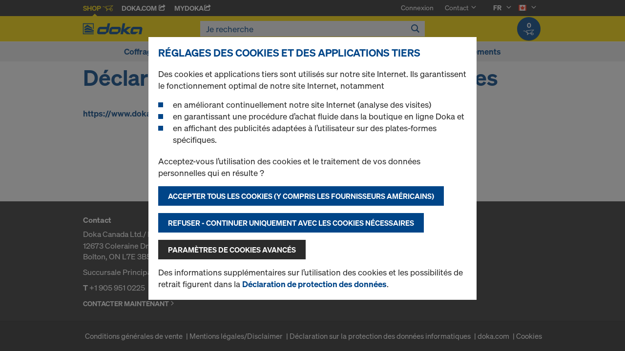

--- FILE ---
content_type: text/html;charset=UTF-8
request_url: https://shop.doka.com/shop/ca/fr/dataprivacy/
body_size: 11385
content:
<!DOCTYPE html>
<html lang="fr">
    <head>
        <title>Doka Canada | D&eacute;claration sur la protection des donn&eacute;es informatiques</title>

        <meta http-equiv="Content-Type" content="text/html; charset=utf-8"/>
        <meta http-equiv="X-UA-Compatible" content="IE=edge">
        <meta charset="utf-8">
        <meta http-equiv="cache-control" content="no-cache"/>
        <meta http-equiv="expires" content="0"/>
        <meta http-equiv="pragma" content="no-cache"/>
        <meta http-equiv="content-language" content="fr"/>

        <meta name="viewport" content="width=device-width, initial-scale=1, maximum-scale=2">

        <!-- verification for Facebook -->
        <meta name="facebook-domain-verification" content="ywvkzm0bghahibljmpnqzppovon5h8"/>

        <meta name="title" content="Déclaration sur la protection des données informatiques"/>
            <meta name="keywords">
<meta name="description">
<meta name="robots" content="index,follow">
<link rel="icon" type="image/svg+xml" href="/shop/_ui/responsive/theme-doka/images/favicon.svg" />
        <link rel="icon" type="image/png" sizes="32x32" href="/shop/_ui/responsive/theme-doka/images/favicon-32x32.png" />
        <link rel="icon" type="image/png" sizes="16x16" href="/shop/_ui/responsive/theme-doka/images/favicon-16x16.png" />
        <link rel="icon" type="image/x-icon" href="/shop/_ui/responsive/theme-doka/images/favicon.ico?v=2025"/>
        <link rel="apple-touch-icon" sizes="180x180" href="/shop/_ui/responsive/theme-doka/images/apple-touch-icon.png" />
        <meta name="apple-mobile-web-app-title" content="Doka Shop" />
        <link rel="manifest" href="/shop/_ui/responsive/theme-doka/images/site.webmanifest" />

        <link rel="alternate" href="https://shop.doka.com/shop/ca/en_us/dataprivacy/" hreflang="en_US"/>
        <link rel="alternate" href="https://shop.doka.com/shop/ca/fr/dataprivacy/" hreflang="fr"/>
        <link rel="stylesheet" type="text/css" href="//fonts.googleapis.com/css?family=Open+Sans:400,300,300italic,400italic,600,600italic,700,700italic,800,800italic" />
<link rel="stylesheet" type="text/css" media="all" href="/shop/_ui/addons/smarteditaddon/responsive/common/css/smarteditaddon.css?v=4.5.1.1"/>
		<link rel="stylesheet" type="text/css" media="all" href="/shop/_ui/responsive/common/css/theme.min.css?v=4.5.1.1"/>
<link rel="stylesheet" type="text/css" media="all" href="/shop/_ui/responsive/common/css/screen.min.css?v=4.5.1.1"/>




<script>

	function trackProductClick(listType, name, id, price, variant) {
		if(ACC.config.googleAnalyticsEnabled) {
			var dataToTrack = {
				event: "productClick",
				ecommerce: {
					click: {
						actionField: {
							list: listType
						},
						products: []
					}
				}
			};
			
			dataToTrack.ecommerce.click.products.push({
				"name": name,
				"id": id,
				"price": price,
				"brand": "Doka",
				//"category": "",
				"variant": variant
			});
			
			dataLayer.push(dataToTrack);
		}
	}
	
	function trackAddToCart(name, id, price, quantity) {
		if(ACC.config.googleAnalyticsEnabled) {
			var dataToTrack = {
				event: "addToCart",
				ecommerce: {
					currencyCode: "CAD",
					add: {
						products: [{
							"name": name,
							"id": id,
							"price": price,
							"brand": "Doka",
							"quantity": quantity,
							//"variant": variant,
							//"category": ""
						}]
					}
				}
			};
			
			dataLayer.push(dataToTrack);
		}
	}
	
	function trackRemoveFromCart(name, id, price, quantity) {
		if(ACC.config.googleAnalyticsEnabled) {
			var dataToTrack = {
				event: "removeFromCart",
				ecommerce: {
					remove: {
						products: [{
							"name": name,
							"id": id,
							"price": price,
							"brand": "Doka",
							"quantity": quantity,
							//"variant": variant,
							//"category": ""
						}]
					}
				}
			};
			
			dataLayer.push(dataToTrack);
		}
	}

</script>


<script>
	function trackPromotionClick(name, creative, position) {
		if(ACC.config.googleAnalyticsEnabled) {
			var dataToTrack = {
				event: 'promotionClick',
				ecommerce: {
					promoClick: {
						promotions: [
							{
								name: name,
								creative: creative,
								position: position
							}
						]
					}
				}
			};
			
			dataLayer.push(dataToTrack);
		}
	}
</script>





  










</head>

    <body
        class="smartedit-page-uid-dataPrivacy smartedit-page-uuid-eyJpdGVtSWQiOiJkYXRhUHJpdmFjeSIsImNhdGFsb2dJZCI6ImRva2FDQUNvbnRlbnRDYXRhbG9nIiwiY2F0YWxvZ1ZlcnNpb24iOiJPbmxpbmUifQ== smartedit-catalog-version-uuid-dokaCAContentCatalog/Online page-dataPrivacy pageType-ContentPage template-pages-layout-contentLayout1Page pageLabel--dataprivacy- language-fr ecx">

        <!-- no index start -->
        <div class="branding-mobile hidden-md hidden-lg" style="display: none;">
            <div class="container">
                <div class="row">
                    <div class="col-xs-12 js-mobile-logo">
                            </div>
                </div>
            </div>
        </div>
        <div data-currency-iso-code="CAD" class="main-container container">

            <div class="yCmsContentSlot container">
</div><header class="main-header main-header-md layoutSection ">
    <div class="meta-nav">
        <div class="container">
            <div class="pull-left">
                <a href="https://shop.doka.com/shop/" class="active">
    Shop
    <span class="icon iconcart"></span>
</a>
<a href="https://doka.com/" target="_blank">
    Doka.com
    <span class="icon iconexternal"></span>
</a>

<a href="https://mydoka.doka.com/" target="_blank">
            myDoka<span class="icon iconexternal"></span>
        </a>
    </div>

            <div class="pull-right">
                <ul class="hidden-xs hidden-sm js-meta-nav">
                    <li>
                            <a href="/shop/ca/fr/login">
                                Connexion</a>
                        </li>
                        <li class="meta-navigation-contact js-meta-nav-item">
                            <a href="#">
                                        Contact</a>
                                    <span class="icon iconarrow_down"></span>
                                    <div class="sub-nav">
                                        <ul>
                                            <li class="top contact-person">
                                                








<p>Vous avez des questions sur la boutique en ligne ou vous avez besoin d'aide ? Nous sommes à votre disposition : <a href="mailto:shop-ca@doka.com">shop-ca@doka.com</a></p>
<p>Accédez également à notre <a href="/shop/ca/fr/faq">Foire aux questions</a>.</p></li>
                                            <li>
                                                <a href="/shop/ca/fr/contact-form">
                                                    Contact</a>
                                            </li>
                                        </ul>
                                    </div>
                                </li>
                    <li class="language-selector hidden-xs hidden-sm js-meta-nav-item">
                            <form id="language-form" action="/shop/ca/fr/_s/language" method="post"><input type="hidden" name="code" value="" />
                            <div>
<input type="hidden" name="CSRFToken" value="5ff50029-7b9f-42c0-ba12-8477e0f421f6" />
</div></form><span class="active"> FR</span>

                            <span class="icon iconarrow_down"></span>
                                <div class="sub-nav">
                                    <ul>
                                        <li>
                                                    <a href="" data-code="en_US"> EN_US</a>
                                                </li>
                                            </ul>
                                </div>
                            </li>

                        <li class="country-selector hidden-xs hidden-sm  js-meta-nav-item">
                            <form id="country-form" action="/shop/ca/fr/_s/country" method="post"><input type="hidden" name="country" value="" />
                            <div>
<input type="hidden" name="CSRFToken" value="5ff50029-7b9f-42c0-ba12-8477e0f421f6" />
</div></form><img
                                src="/shop/_ui/responsive/common/images/ca.png"
                                alt="ca"
                            />

                            <span class="icon iconarrow_down"></span>
                                <div class="sub-nav">
                                    <ul>
                                        <li>
                                                <a href="" data-code="DE">
                                                    <!-- Note: text needs to be in the same line as image to avoid empty space rendered -->
                                                    <img
                                                        src="/shop/_ui/responsive/common/images/de.png"
                                                        alt="de"
                                                    />
                                                    Allemagne</a>
                                            </li>
                                        <li>
                                                <a href="" data-code="SA">
                                                    <!-- Note: text needs to be in the same line as image to avoid empty space rendered -->
                                                    <img
                                                        src="/shop/_ui/responsive/common/images/sa.png"
                                                        alt="sa"
                                                    />
                                                    Arabie saoudite</a>
                                            </li>
                                        <li>
                                                <a href="" data-code="AU">
                                                    <!-- Note: text needs to be in the same line as image to avoid empty space rendered -->
                                                    <img
                                                        src="/shop/_ui/responsive/common/images/au.png"
                                                        alt="au"
                                                    />
                                                    Australie</a>
                                            </li>
                                        <li>
                                                <a href="" data-code="AT">
                                                    <!-- Note: text needs to be in the same line as image to avoid empty space rendered -->
                                                    <img
                                                        src="/shop/_ui/responsive/common/images/at.png"
                                                        alt="at"
                                                    />
                                                    Autriche</a>
                                            </li>
                                        <li>
                                                <a href="" data-code="BE">
                                                    <!-- Note: text needs to be in the same line as image to avoid empty space rendered -->
                                                    <img
                                                        src="/shop/_ui/responsive/common/images/be.png"
                                                        alt="be"
                                                    />
                                                    Belgique</a>
                                            </li>
                                        <li>
                                                <a href="" data-code="BG">
                                                    <!-- Note: text needs to be in the same line as image to avoid empty space rendered -->
                                                    <img
                                                        src="/shop/_ui/responsive/common/images/bg.png"
                                                        alt="bg"
                                                    />
                                                    Bulgarie</a>
                                            </li>
                                        <li>
                                                <a href="" data-code="CL">
                                                    <!-- Note: text needs to be in the same line as image to avoid empty space rendered -->
                                                    <img
                                                        src="/shop/_ui/responsive/common/images/cl.png"
                                                        alt="cl"
                                                    />
                                                    Chili</a>
                                            </li>
                                        <li>
                                                <a href="" data-code="HR">
                                                    <!-- Note: text needs to be in the same line as image to avoid empty space rendered -->
                                                    <img
                                                        src="/shop/_ui/responsive/common/images/hr.png"
                                                        alt="hr"
                                                    />
                                                    Croatie</a>
                                            </li>
                                        <li>
                                                <a href="" data-code="DK">
                                                    <!-- Note: text needs to be in the same line as image to avoid empty space rendered -->
                                                    <img
                                                        src="/shop/_ui/responsive/common/images/dk.png"
                                                        alt="dk"
                                                    />
                                                    Danemark</a>
                                            </li>
                                        <li>
                                                <a href="" data-code="AE">
                                                    <!-- Note: text needs to be in the same line as image to avoid empty space rendered -->
                                                    <img
                                                        src="/shop/_ui/responsive/common/images/ae.png"
                                                        alt="ae"
                                                    />
                                                    Émirats arabes unis</a>
                                            </li>
                                        <li>
                                                <a href="" data-code="ES">
                                                    <!-- Note: text needs to be in the same line as image to avoid empty space rendered -->
                                                    <img
                                                        src="/shop/_ui/responsive/common/images/es.png"
                                                        alt="es"
                                                    />
                                                    Espagne</a>
                                            </li>
                                        <li>
                                                <a href="" data-code="EE">
                                                    <!-- Note: text needs to be in the same line as image to avoid empty space rendered -->
                                                    <img
                                                        src="/shop/_ui/responsive/common/images/ee.png"
                                                        alt="ee"
                                                    />
                                                    Estonie</a>
                                            </li>
                                        <li>
                                                <a href="" data-code="US">
                                                    <!-- Note: text needs to be in the same line as image to avoid empty space rendered -->
                                                    <img
                                                        src="/shop/_ui/responsive/common/images/us.png"
                                                        alt="us"
                                                    />
                                                    États-Unis</a>
                                            </li>
                                        <li>
                                                <a href="" data-code="FI">
                                                    <!-- Note: text needs to be in the same line as image to avoid empty space rendered -->
                                                    <img
                                                        src="/shop/_ui/responsive/common/images/fi.png"
                                                        alt="fi"
                                                    />
                                                    Finlande</a>
                                            </li>
                                        <li>
                                                <a href="" data-code="FR">
                                                    <!-- Note: text needs to be in the same line as image to avoid empty space rendered -->
                                                    <img
                                                        src="/shop/_ui/responsive/common/images/fr.png"
                                                        alt="fr"
                                                    />
                                                    France</a>
                                            </li>
                                        <li>
                                                <a href="" data-code="GR">
                                                    <!-- Note: text needs to be in the same line as image to avoid empty space rendered -->
                                                    <img
                                                        src="/shop/_ui/responsive/common/images/gr.png"
                                                        alt="gr"
                                                    />
                                                    Grèce</a>
                                            </li>
                                        <li>
                                                <a href="" data-code="HU">
                                                    <!-- Note: text needs to be in the same line as image to avoid empty space rendered -->
                                                    <img
                                                        src="/shop/_ui/responsive/common/images/hu.png"
                                                        alt="hu"
                                                    />
                                                    Hongrie</a>
                                            </li>
                                        <li>
                                                <a href="" data-code="IT">
                                                    <!-- Note: text needs to be in the same line as image to avoid empty space rendered -->
                                                    <img
                                                        src="/shop/_ui/responsive/common/images/it.png"
                                                        alt="it"
                                                    />
                                                    Italie</a>
                                            </li>
                                        <li>
                                                <a href="" data-code="LV">
                                                    <!-- Note: text needs to be in the same line as image to avoid empty space rendered -->
                                                    <img
                                                        src="/shop/_ui/responsive/common/images/lv.png"
                                                        alt="lv"
                                                    />
                                                    Lettonie</a>
                                            </li>
                                        <li>
                                                <a href="" data-code="LT">
                                                    <!-- Note: text needs to be in the same line as image to avoid empty space rendered -->
                                                    <img
                                                        src="/shop/_ui/responsive/common/images/lt.png"
                                                        alt="lt"
                                                    />
                                                    Lituanie</a>
                                            </li>
                                        <li>
                                                <a href="" data-code="LU">
                                                    <!-- Note: text needs to be in the same line as image to avoid empty space rendered -->
                                                    <img
                                                        src="/shop/_ui/responsive/common/images/lu.png"
                                                        alt="lu"
                                                    />
                                                    Luxembourg</a>
                                            </li>
                                        <li>
                                                <a href="" data-code="NO">
                                                    <!-- Note: text needs to be in the same line as image to avoid empty space rendered -->
                                                    <img
                                                        src="/shop/_ui/responsive/common/images/no.png"
                                                        alt="no"
                                                    />
                                                    Norvège</a>
                                            </li>
                                        <li>
                                                <a href="" data-code="OM">
                                                    <!-- Note: text needs to be in the same line as image to avoid empty space rendered -->
                                                    <img
                                                        src="/shop/_ui/responsive/common/images/om.png"
                                                        alt="om"
                                                    />
                                                    Oman</a>
                                            </li>
                                        <li>
                                                <a href="" data-code="NL">
                                                    <!-- Note: text needs to be in the same line as image to avoid empty space rendered -->
                                                    <img
                                                        src="/shop/_ui/responsive/common/images/nl.png"
                                                        alt="nl"
                                                    />
                                                    Pays-Bas</a>
                                            </li>
                                        <li>
                                                <a href="" data-code="PE">
                                                    <!-- Note: text needs to be in the same line as image to avoid empty space rendered -->
                                                    <img
                                                        src="/shop/_ui/responsive/common/images/pe.png"
                                                        alt="pe"
                                                    />
                                                    Pérou</a>
                                            </li>
                                        <li>
                                                <a href="" data-code="PL">
                                                    <!-- Note: text needs to be in the same line as image to avoid empty space rendered -->
                                                    <img
                                                        src="/shop/_ui/responsive/common/images/pl.png"
                                                        alt="pl"
                                                    />
                                                    Pologne</a>
                                            </li>
                                        <li>
                                                <a href="" data-code="PT">
                                                    <!-- Note: text needs to be in the same line as image to avoid empty space rendered -->
                                                    <img
                                                        src="/shop/_ui/responsive/common/images/pt.png"
                                                        alt="pt"
                                                    />
                                                    Portugal</a>
                                            </li>
                                        <li>
                                                <a href="" data-code="QA">
                                                    <!-- Note: text needs to be in the same line as image to avoid empty space rendered -->
                                                    <img
                                                        src="/shop/_ui/responsive/common/images/qa.png"
                                                        alt="qa"
                                                    />
                                                    Qatar</a>
                                            </li>
                                        <li>
                                                <a href="" data-code="CZ">
                                                    <!-- Note: text needs to be in the same line as image to avoid empty space rendered -->
                                                    <img
                                                        src="/shop/_ui/responsive/common/images/cz.png"
                                                        alt="cz"
                                                    />
                                                    République tchèque</a>
                                            </li>
                                        <li>
                                                <a href="" data-code="RO">
                                                    <!-- Note: text needs to be in the same line as image to avoid empty space rendered -->
                                                    <img
                                                        src="/shop/_ui/responsive/common/images/ro.png"
                                                        alt="ro"
                                                    />
                                                    Roumanie</a>
                                            </li>
                                        <li>
                                                <a href="" data-code="GB">
                                                    <!-- Note: text needs to be in the same line as image to avoid empty space rendered -->
                                                    <img
                                                        src="/shop/_ui/responsive/common/images/gb.png"
                                                        alt="gb"
                                                    />
                                                    Royaume-Uni</a>
                                            </li>
                                        <li>
                                                <a href="" data-code="RS">
                                                    <!-- Note: text needs to be in the same line as image to avoid empty space rendered -->
                                                    <img
                                                        src="/shop/_ui/responsive/common/images/rs.png"
                                                        alt="rs"
                                                    />
                                                    Serbie</a>
                                            </li>
                                        <li>
                                                <a href="" data-code="SK">
                                                    <!-- Note: text needs to be in the same line as image to avoid empty space rendered -->
                                                    <img
                                                        src="/shop/_ui/responsive/common/images/sk.png"
                                                        alt="sk"
                                                    />
                                                    Slovaquie</a>
                                            </li>
                                        <li>
                                                <a href="" data-code="SI">
                                                    <!-- Note: text needs to be in the same line as image to avoid empty space rendered -->
                                                    <img
                                                        src="/shop/_ui/responsive/common/images/si.png"
                                                        alt="si"
                                                    />
                                                    Slovénie</a>
                                            </li>
                                        <li>
                                                <a href="" data-code="SE">
                                                    <!-- Note: text needs to be in the same line as image to avoid empty space rendered -->
                                                    <img
                                                        src="/shop/_ui/responsive/common/images/se.png"
                                                        alt="se"
                                                    />
                                                    Suède</a>
                                            </li>
                                        <li>
                                                <a href="" data-code="CH">
                                                    <!-- Note: text needs to be in the same line as image to avoid empty space rendered -->
                                                    <img
                                                        src="/shop/_ui/responsive/common/images/ch.png"
                                                        alt="ch"
                                                    />
                                                    Suisse</a>
                                            </li>
                                        <li>
                                                <a href="" data-code="TR">
                                                    <!-- Note: text needs to be in the same line as image to avoid empty space rendered -->
                                                    <img
                                                        src="/shop/_ui/responsive/common/images/tr.png"
                                                        alt="tr"
                                                    />
                                                    Turquie</a>
                                            </li>
                                        <li>
                                                <a href="" data-code="UA">
                                                    <!-- Note: text needs to be in the same line as image to avoid empty space rendered -->
                                                    <img
                                                        src="/shop/_ui/responsive/common/images/ua.png"
                                                        alt="ua"
                                                    />
                                                    Ukraine</a>
                                            </li>
                                        </ul>
                                </div>
                            </li>
                    </ul>

                <span class="js-toggle-sm-navigation icon iconmenu visible-sm"></span>
            </div>
        </div>
    </div>

    <!-- Mobile Navigation -->
    <div class="offcanvas-navigation">
        <nav>
            <ul>
                <li class="visible-xs">
			<a href="#"><strong>Coffrage de voiles</strong></a><span class="icon iconarrow_right"></span>
			
			<div class="sub-nav">
					<ul>
						<li>
									<a href="#" class="title">Coffrages-cadres</a><span class="icon iconarrow_right"></span>
									<div class="sub-nav">
										<a href="/shop/ca/fr/coffrage-de-voiles/coffrages-cadres/coffrage-cadre-frami-s-xlife/c/4737/">Coffrage-cadre Frami S Xlife</a>
										<a href="/shop/ca/fr/coffrage-de-voiles/coffrages-cadres/coffrage-cadre-framax-s-xlife/c/2428/">Coffrage-cadre Framax S Xlife</a>
										</div>
								</li>
								
						<li>
									<a href="#" class="title">Coffrages mixtes</a><span class="icon iconarrow_right"></span>
									<div class="sub-nav">
										<a href="/shop/ca/fr/coffrage-de-voiles/coffrages-mixtes/coffrage-mixte-top-50-s/c/1952/">Coffrage mixte Top 50 S</a>
										</div>
								</li>
								
						<li>
									<a href="#" class="title">Coffrages une face</a><span class="icon iconarrow_right"></span>
									<div class="sub-nav">
										<a href="/shop/ca/fr/coffrage-de-voiles/coffrages-une-face/ferme-d%27appui-universal/c/4414/">Ferme d'appui Universal</a>
										</div>
								</li>
								
						</ul>
				</div>
			</li>

<li class="visible-xs">
			<a href="#"><strong>Coffrage de dalles</strong></a><span class="icon iconarrow_right"></span>
			
			<div class="sub-nav">
					<ul>
						<li>
									<a href="#" class="title">Coffrages modulaires de dalles</a><span class="icon iconarrow_right"></span>
									<div class="sub-nav">
										<a href="/shop/ca/fr/coffrage-de-dalles/coffrages-modulaires-de-dalles/dokadek-30/c/5553/">Dokadek 30</a>
										<a href="/shop/ca/fr/coffrage-de-dalles/coffrages-modulaires-de-dalles/ultradek/c/c0002281231/">Ultradek</a>
										</div>
								</li>
								
						<li>
									<a href="#" class="title">Coffrages de dalles</a><span class="icon iconarrow_right"></span>
									<div class="sub-nav">
										<a href="/shop/ca/fr/coffrage-de-dalles/coffrages-de-dalles/dokaflex-s/c/2886/">Dokaflex S</a>
										</div>
								</li>
								
						</ul>
				</div>
			</li>

<li class="visible-xs">
			<a href="#"><strong>Composants et accessoires</strong></a><span class="icon iconarrow_right"></span>
			
			<div class="sub-nav">
					<ul>
						<li>
									<a href="#" class="title">Poutrelles bois</a><span class="icon iconarrow_right"></span>
									<div class="sub-nav">
										<a href="/shop/ca/fr/composants-et-accessoires/poutrelles-bois/h20-top/c/4391/">H20 top</a>
										</div>
								</li>
								
						<li>
									<a href="#" class="title">Étais</a><span class="icon iconarrow_right"></span>
									<div class="sub-nav">
										<a href="/shop/ca/fr/composants-et-accessoires/etais/eurex-top/c/4404/">Eurex top</a>
										<a href="/shop/ca/fr/composants-et-accessoires/etais/eurex-60/c/4407/">Eurex 60</a>
										</div>
								</li>
								
						<li>
									<a href="#" class="title">Ancrages/Cônes de suspension</a><span class="icon iconarrow_right"></span>
									<div class="sub-nav">
										<a href="/shop/ca/fr/composants-et-accessoires/ancrages-cones-de-suspension/systeme-d%27ancrage-15%2c0/c/1128/">Système d'ancrage 15,0</a>
										<a href="/shop/ca/fr/composants-et-accessoires/ancrages-cones-de-suspension/systeme-d%27ancrage-20%2c0/c/1129/">Système d'ancrage 20,0</a>
										<a href="/shop/ca/fr/composants-et-accessoires/ancrages-cones-de-suspension/systeme-d%27ancrage-26%2c5/c/1130/">Système d'ancrage 26,5</a>
										</div>
								</li>
								
						<li>
									<a href="#" class="title">Accessoires de coffrage</a><span class="icon iconarrow_right"></span>
									<div class="sub-nav">
										<a href="/shop/ca/fr/composants-et-accessoires/accessoires-de-coffrage/contreventement/c/5420/">Contreventement</a>
										<a href="/shop/ca/fr/accessoires-de-transport/accessoires-de-transport/c/4409/">Accessoires de transport</a>
										<a href="/shop/ca/fr/composants-et-accessoires/accessoires-de-coffrage/beton-architectonique/c/4410/">Béton architectonique</a>
										<a href="/shop/ca/fr/composants-et-accessoires/accessoires-de-coffrage/tubes-d%27echafaudage-et-raccords/c/6142/">Tubes d'échafaudage et raccords</a>
										<a href="/shop/ca/fr/composants-et-accessoires/accessoires-de-coffrage/cones-de-stockage/c/6144/">Cônes de stockage</a>
										</div>
								</li>
								
						<li>
									<a href="#" class="title">Poutrelles aluminium</a><span class="icon iconarrow_right"></span>
									<div class="sub-nav">
										<a href="/shop/ca/fr/composants-et-accessoires/poutrelles-aluminium/alu-beam/c/6124/">Alu beam</a>
										</div>
								</li>
								
						<li>
									<a href="#" class="title">Panneaux contre-plaqué </a><span class="icon iconarrow_right"></span>
									<div class="sub-nav">
										<a href="/shop/ca/fr/composants-et-accessoires/panneaux-contre-plaque-/dokaply-mdo/c/20427/">DokaPly MDO</a>
										</div>
								</li>
								
						</ul>
				</div>
			</li>

<li class="visible-xs">
			<a href="#"><strong>Sécurité</strong></a><span class="icon iconarrow_right"></span>
			
			<div class="sub-nav">
					<ul>
						<li>
									<a href="#" class="title">Consoles de travail et de protection</a><span class="icon iconarrow_right"></span>
									<div class="sub-nav">
										<a href="/shop/ca/fr/systemes-grimpants/coffrages-grimpants-a-la-grue/plate-forme-tremie/c/3710/">Plate-forme trémie</a>
										</div>
								</li>
								
						</ul>
				</div>
			</li>

<li class="visible-xs">
			<a href="#"><strong>Etaiements</strong></a><span class="icon iconarrow_right"></span>
			
			<div class="sub-nav">
					<ul>
						<li>
									<a href="#" class="title">Etaiements</a><span class="icon iconarrow_right"></span>
									<div class="sub-nav">
										<a href="/shop/ca/fr/etaiements/etaiements/tour-escalier-250/c/1518/">Tour escalier 250</a>
										<a href="/shop/ca/fr/etaiements/etaiements/staxo-100/c/3215/">Staxo 100</a>
										</div>
								</li>
								
						</ul>
				</div>
			</li>

<!-- User logged in -->
                <!-- Anonymous User -->
                <li>
                        <a href="/shop/ca/fr/login">
                            Login
                        </a>
                    </li>
                    <li class="meta-navigation-contact">
                        <a href="#">
                                    Contact</a>
                                <span class="icon iconarrow_right"></span>
                                <div class="sub-nav">
                                    <ul>
                                        <li class="top contact-person">
                                            








<p>Vous avez des questions sur la boutique en ligne ou vous avez besoin d'aide ? Nous sommes à votre disposition : <a href="mailto:shop-ca@doka.com">shop-ca@doka.com</a></p>
<p>Accédez également à notre <a href="/shop/ca/fr/faq">Foire aux questions</a>.</p></li>
                                        <li>
                                            <a href="/shop/ca/fr/contact-form">
                                                Contact</a>
                                        </li>
                                    </ul>
                                </div>
                            </li>
                <li class="language-selector">
                        <a href="#" class="active">
                            FR</a>
                        <span class="icon iconarrow_right"></span>
                            <div class="sub-nav">
                                <ul>
                                    <li>
                                                <a href="" data-code="en_US">
                                                    EN_US</a>
                                            </li>
                                        </ul>
                            </div>
                        </li>
                    <li class="country-selector">
                        <a href="#">
                            <img
                                src="/shop/_ui/responsive/common/images/ca.png"
                                alt="ca"
                            />
                        </a>

                        <span class="icon iconarrow_right"></span>

                            <div class="sub-nav">
                                <ul>
                                    <li>
                                            <a href="" data-code="DE">
                                                <img
                                                    src="/shop/_ui/responsive/common/images/de.png"
                                                    alt="de"
                                                />
                                                Allemagne</a>
                                        </li>
                                    <li>
                                            <a href="" data-code="SA">
                                                <img
                                                    src="/shop/_ui/responsive/common/images/sa.png"
                                                    alt="sa"
                                                />
                                                Arabie saoudite</a>
                                        </li>
                                    <li>
                                            <a href="" data-code="AU">
                                                <img
                                                    src="/shop/_ui/responsive/common/images/au.png"
                                                    alt="au"
                                                />
                                                Australie</a>
                                        </li>
                                    <li>
                                            <a href="" data-code="AT">
                                                <img
                                                    src="/shop/_ui/responsive/common/images/at.png"
                                                    alt="at"
                                                />
                                                Autriche</a>
                                        </li>
                                    <li>
                                            <a href="" data-code="BE">
                                                <img
                                                    src="/shop/_ui/responsive/common/images/be.png"
                                                    alt="be"
                                                />
                                                Belgique</a>
                                        </li>
                                    <li>
                                            <a href="" data-code="BG">
                                                <img
                                                    src="/shop/_ui/responsive/common/images/bg.png"
                                                    alt="bg"
                                                />
                                                Bulgarie</a>
                                        </li>
                                    <li>
                                            <a href="" data-code="CL">
                                                <img
                                                    src="/shop/_ui/responsive/common/images/cl.png"
                                                    alt="cl"
                                                />
                                                Chili</a>
                                        </li>
                                    <li>
                                            <a href="" data-code="HR">
                                                <img
                                                    src="/shop/_ui/responsive/common/images/hr.png"
                                                    alt="hr"
                                                />
                                                Croatie</a>
                                        </li>
                                    <li>
                                            <a href="" data-code="DK">
                                                <img
                                                    src="/shop/_ui/responsive/common/images/dk.png"
                                                    alt="dk"
                                                />
                                                Danemark</a>
                                        </li>
                                    <li>
                                            <a href="" data-code="AE">
                                                <img
                                                    src="/shop/_ui/responsive/common/images/ae.png"
                                                    alt="ae"
                                                />
                                                Émirats arabes unis</a>
                                        </li>
                                    <li>
                                            <a href="" data-code="ES">
                                                <img
                                                    src="/shop/_ui/responsive/common/images/es.png"
                                                    alt="es"
                                                />
                                                Espagne</a>
                                        </li>
                                    <li>
                                            <a href="" data-code="EE">
                                                <img
                                                    src="/shop/_ui/responsive/common/images/ee.png"
                                                    alt="ee"
                                                />
                                                Estonie</a>
                                        </li>
                                    <li>
                                            <a href="" data-code="US">
                                                <img
                                                    src="/shop/_ui/responsive/common/images/us.png"
                                                    alt="us"
                                                />
                                                États-Unis</a>
                                        </li>
                                    <li>
                                            <a href="" data-code="FI">
                                                <img
                                                    src="/shop/_ui/responsive/common/images/fi.png"
                                                    alt="fi"
                                                />
                                                Finlande</a>
                                        </li>
                                    <li>
                                            <a href="" data-code="FR">
                                                <img
                                                    src="/shop/_ui/responsive/common/images/fr.png"
                                                    alt="fr"
                                                />
                                                France</a>
                                        </li>
                                    <li>
                                            <a href="" data-code="GR">
                                                <img
                                                    src="/shop/_ui/responsive/common/images/gr.png"
                                                    alt="gr"
                                                />
                                                Grèce</a>
                                        </li>
                                    <li>
                                            <a href="" data-code="HU">
                                                <img
                                                    src="/shop/_ui/responsive/common/images/hu.png"
                                                    alt="hu"
                                                />
                                                Hongrie</a>
                                        </li>
                                    <li>
                                            <a href="" data-code="IT">
                                                <img
                                                    src="/shop/_ui/responsive/common/images/it.png"
                                                    alt="it"
                                                />
                                                Italie</a>
                                        </li>
                                    <li>
                                            <a href="" data-code="LV">
                                                <img
                                                    src="/shop/_ui/responsive/common/images/lv.png"
                                                    alt="lv"
                                                />
                                                Lettonie</a>
                                        </li>
                                    <li>
                                            <a href="" data-code="LT">
                                                <img
                                                    src="/shop/_ui/responsive/common/images/lt.png"
                                                    alt="lt"
                                                />
                                                Lituanie</a>
                                        </li>
                                    <li>
                                            <a href="" data-code="LU">
                                                <img
                                                    src="/shop/_ui/responsive/common/images/lu.png"
                                                    alt="lu"
                                                />
                                                Luxembourg</a>
                                        </li>
                                    <li>
                                            <a href="" data-code="NO">
                                                <img
                                                    src="/shop/_ui/responsive/common/images/no.png"
                                                    alt="no"
                                                />
                                                Norvège</a>
                                        </li>
                                    <li>
                                            <a href="" data-code="OM">
                                                <img
                                                    src="/shop/_ui/responsive/common/images/om.png"
                                                    alt="om"
                                                />
                                                Oman</a>
                                        </li>
                                    <li>
                                            <a href="" data-code="NL">
                                                <img
                                                    src="/shop/_ui/responsive/common/images/nl.png"
                                                    alt="nl"
                                                />
                                                Pays-Bas</a>
                                        </li>
                                    <li>
                                            <a href="" data-code="PE">
                                                <img
                                                    src="/shop/_ui/responsive/common/images/pe.png"
                                                    alt="pe"
                                                />
                                                Pérou</a>
                                        </li>
                                    <li>
                                            <a href="" data-code="PL">
                                                <img
                                                    src="/shop/_ui/responsive/common/images/pl.png"
                                                    alt="pl"
                                                />
                                                Pologne</a>
                                        </li>
                                    <li>
                                            <a href="" data-code="PT">
                                                <img
                                                    src="/shop/_ui/responsive/common/images/pt.png"
                                                    alt="pt"
                                                />
                                                Portugal</a>
                                        </li>
                                    <li>
                                            <a href="" data-code="QA">
                                                <img
                                                    src="/shop/_ui/responsive/common/images/qa.png"
                                                    alt="qa"
                                                />
                                                Qatar</a>
                                        </li>
                                    <li>
                                            <a href="" data-code="CZ">
                                                <img
                                                    src="/shop/_ui/responsive/common/images/cz.png"
                                                    alt="cz"
                                                />
                                                République tchèque</a>
                                        </li>
                                    <li>
                                            <a href="" data-code="RO">
                                                <img
                                                    src="/shop/_ui/responsive/common/images/ro.png"
                                                    alt="ro"
                                                />
                                                Roumanie</a>
                                        </li>
                                    <li>
                                            <a href="" data-code="GB">
                                                <img
                                                    src="/shop/_ui/responsive/common/images/gb.png"
                                                    alt="gb"
                                                />
                                                Royaume-Uni</a>
                                        </li>
                                    <li>
                                            <a href="" data-code="RS">
                                                <img
                                                    src="/shop/_ui/responsive/common/images/rs.png"
                                                    alt="rs"
                                                />
                                                Serbie</a>
                                        </li>
                                    <li>
                                            <a href="" data-code="SK">
                                                <img
                                                    src="/shop/_ui/responsive/common/images/sk.png"
                                                    alt="sk"
                                                />
                                                Slovaquie</a>
                                        </li>
                                    <li>
                                            <a href="" data-code="SI">
                                                <img
                                                    src="/shop/_ui/responsive/common/images/si.png"
                                                    alt="si"
                                                />
                                                Slovénie</a>
                                        </li>
                                    <li>
                                            <a href="" data-code="SE">
                                                <img
                                                    src="/shop/_ui/responsive/common/images/se.png"
                                                    alt="se"
                                                />
                                                Suède</a>
                                        </li>
                                    <li>
                                            <a href="" data-code="CH">
                                                <img
                                                    src="/shop/_ui/responsive/common/images/ch.png"
                                                    alt="ch"
                                                />
                                                Suisse</a>
                                        </li>
                                    <li>
                                            <a href="" data-code="TR">
                                                <img
                                                    src="/shop/_ui/responsive/common/images/tr.png"
                                                    alt="tr"
                                                />
                                                Turquie</a>
                                        </li>
                                    <li>
                                            <a href="" data-code="UA">
                                                <img
                                                    src="/shop/_ui/responsive/common/images/ua.png"
                                                    alt="ua"
                                                />
                                                Ukraine</a>
                                        </li>
                                    </ul>
                            </div>
                        </li>
                <li class="visible-xs meta-links">
                    <a href="https://shop.doka.com/shop/" class="active">
    Shop
    <span class="icon iconcart"></span>
</a>
<a href="https://doka.com/" target="_blank">
    Doka.com
    <span class="icon iconexternal"></span>
</a>

<a href="https://mydoka.doka.com/" target="_blank">
            myDoka<span class="icon iconexternal"></span>
        </a>
    </li>
            </ul>
        </nav>
    </div>

    <div class="nav-mid">
        <div class="container">
            <div class="row">
                <div class="col-sm-3 col-xs-6">
                    <a href="/shop/ca/fr/">
                        <img
                            class="logo"
                            src="/shop/_ui/responsive/common/images/doka_logo.svg"
                            alt="Doka Canada Ltd./ Ltee."
                        />
                    </a>
                </div>

                <div class="col-sm-6 col-lg-6 site-search hidden-xs">
                        <div class="ui-front">
    <form name="search_form_SearchBox" method="get"
          action="/shop/ca/fr/search/">
        <div class="input-group">
            <input type="text"
                       class="form-control js-site-search-input" name="text" value=""
                       maxlength="100" placeholder="Je recherche"
                       data-options='{"autocompleteUrl" : "/shop/ca/fr/search/autocomplete/SearchBox","minCharactersBeforeRequest" : "3","waitTimeBeforeRequest" : "500","displayProductImages" : true}'>
            <span class="input-group-btn"> <button class="btn btn-link" type="submit" aria-label="Je recherche">
						<span class="icon iconsearch" aria-hidden="true"></span>
					</button>
            </span>
        </div>
    </form>

</div>
</div>

                    <div class="col-sm-3 col-xs-6">
                        <a
                            href="/shop/ca/fr/cart"
                            rel="nofollow"
                            class="js-mini-cart-link"
                            data-mini-cart-refresh-url="/shop/ca/fr/cart/miniCart/TOTAL"
                        >
                            <span class="shopping-cart">
                                <span class="amount">0</span>
                                <span class="icon iconcart"></span>
                            </span>
                        </a>
                    </div>
                <span class="js-toggle-sm-navigation icon iconmenu visible-xs"></span>
            </div>
        </div>

        <div class="col-xs-12 site-search visible-xs">
                <div class="ui-front">
    <form name="search_form_SearchBox" method="get"
          action="/shop/ca/fr/search/">
        <div class="input-group">
            <input type="text"
                       class="form-control js-site-search-input" name="text" value=""
                       maxlength="100" placeholder="Je recherche"
                       data-options='{"autocompleteUrl" : "/shop/ca/fr/search/autocomplete/SearchBox","minCharactersBeforeRequest" : "3","waitTimeBeforeRequest" : "500","displayProductImages" : true}'>
            <span class="input-group-btn"> <button class="btn btn-link" type="submit" aria-label="Je recherche">
						<span class="icon iconsearch" aria-hidden="true"></span>
					</button>
            </span>
        </div>
    </form>

</div>
</div>
        </div>

    <div class="nav-bot hidden-xs ">
            <div class="container">
                <ul>

    <!-- category.key is 1st level category, category.value is child -->

        <li>
            <a href="#">Coffrage de voiles</a>

            <div class="hidden" data-all-url="/shop/ca/fr/coffrage-de-voiles/c/1081/" data-all-text="Tous les produits : Coffrage de voiles">
                <!-- category.key is 2nd level category, category.value is child -->

                        <div class="col-sm-3 item">
                            <div class="title"><a href="/shop/ca/fr/coffrage-de-voiles/coffrages-cadres/c/3022/">Coffrages-cadres</a></div>

                            <a href="/shop/ca/fr/coffrage-de-voiles/coffrages-cadres/coffrage-cadre-frami-s-xlife/c/4737/">Coffrage-cadre Frami S Xlife</a>
                            <a href="/shop/ca/fr/coffrage-de-voiles/coffrages-cadres/coffrage-cadre-framax-s-xlife/c/2428/">Coffrage-cadre Framax S Xlife</a>
                            </div>

                        <!-- category.key is 2nd level category, category.value is child -->

                        <div class="col-sm-3 item">
                            <div class="title"><a href="/shop/ca/fr/coffrage-de-voiles/coffrages-mixtes/c/3023/">Coffrages mixtes</a></div>

                            <a href="/shop/ca/fr/coffrage-de-voiles/coffrages-mixtes/coffrage-mixte-top-50-s/c/1952/">Coffrage mixte Top 50 S</a>
                            </div>

                        <!-- category.key is 2nd level category, category.value is child -->

                        <div class="col-sm-3 item">
                            <div class="title"><a href="/shop/ca/fr/coffrage-de-voiles/coffrages-une-face/c/4412/">Coffrages une face</a></div>

                            <a href="/shop/ca/fr/coffrage-de-voiles/coffrages-une-face/ferme-d%27appui-universal/c/4414/">Ferme d'appui Universal</a>
                            </div>

                        </div>

        </li>
    <!-- category.key is 1st level category, category.value is child -->

        <li>
            <a href="#">Coffrage de dalles</a>

            <div class="hidden" data-all-url="/shop/ca/fr/coffrage-de-dalles/c/1082/" data-all-text="Tous les produits : Coffrage de dalles">
                <!-- category.key is 2nd level category, category.value is child -->

                        <div class="col-sm-3 item">
                            <div class="title"><a href="/shop/ca/fr/coffrage-de-dalles/coffrages-modulaires-de-dalles/c/5011/">Coffrages modulaires de dalles</a></div>

                            <a href="/shop/ca/fr/coffrage-de-dalles/coffrages-modulaires-de-dalles/dokadek-30/c/5553/">Dokadek 30</a>
                            <a href="/shop/ca/fr/coffrage-de-dalles/coffrages-modulaires-de-dalles/ultradek/c/c0002281231/">Ultradek</a>
                            </div>

                        <!-- category.key is 2nd level category, category.value is child -->

                        <div class="col-sm-3 item">
                            <div class="title"><a href="/shop/ca/fr/coffrage-de-dalles/coffrages-de-dalles/c/4417/">Coffrages de dalles</a></div>

                            <a href="/shop/ca/fr/coffrage-de-dalles/coffrages-de-dalles/dokaflex-s/c/2886/">Dokaflex S</a>
                            </div>

                        </div>

        </li>
    <!-- category.key is 1st level category, category.value is child -->

        <li>
            <a href="#">Composants et accessoires</a>

            <div class="hidden" data-all-url="/shop/ca/fr/composants-et-accessoires/c/1093/" data-all-text="Tous les produits : Composants et accessoires">
                <!-- category.key is 2nd level category, category.value is child -->

                        <div class="col-sm-3 item">
                            <div class="title"><a href="/shop/ca/fr/composants-et-accessoires/poutrelles-bois/c/4384/">Poutrelles bois</a></div>

                            <a href="/shop/ca/fr/composants-et-accessoires/poutrelles-bois/h20-top/c/4391/">H20 top</a>
                            </div>

                        <!-- category.key is 2nd level category, category.value is child -->

                        <div class="col-sm-3 item">
                            <div class="title"><a href="/shop/ca/fr/composants-et-accessoires/etais/c/4387/">Étais</a></div>

                            <a href="/shop/ca/fr/composants-et-accessoires/etais/eurex-top/c/4404/">Eurex top</a>
                            <a href="/shop/ca/fr/composants-et-accessoires/etais/eurex-60/c/4407/">Eurex 60</a>
                            </div>

                        <!-- category.key is 2nd level category, category.value is child -->

                        <div class="col-sm-3 item">
                            <div class="title"><a href="/shop/ca/fr/composants-et-accessoires/ancrages-cones-de-suspension/c/4388/">Ancrages/Cônes de suspension</a></div>

                            <a href="/shop/ca/fr/composants-et-accessoires/ancrages-cones-de-suspension/systeme-d%27ancrage-15%2c0/c/1128/">Système d'ancrage 15,0</a>
                            <a href="/shop/ca/fr/composants-et-accessoires/ancrages-cones-de-suspension/systeme-d%27ancrage-20%2c0/c/1129/">Système d'ancrage 20,0</a>
                            <a href="/shop/ca/fr/composants-et-accessoires/ancrages-cones-de-suspension/systeme-d%27ancrage-26%2c5/c/1130/">Système d'ancrage 26,5</a>
                            </div>

                        <!-- category.key is 2nd level category, category.value is child -->

                        <div class="col-sm-3 item">
                            <div class="title"><a href="/shop/ca/fr/composants-et-accessoires/accessoires-de-coffrage/c/3466/">Accessoires de coffrage</a></div>

                            <a href="/shop/ca/fr/composants-et-accessoires/accessoires-de-coffrage/contreventement/c/5420/">Contreventement</a>
                            <a href="/shop/ca/fr/accessoires-de-transport/accessoires-de-transport/c/4409/">Accessoires de transport</a>
                            <a href="/shop/ca/fr/composants-et-accessoires/accessoires-de-coffrage/beton-architectonique/c/4410/">Béton architectonique</a>
                            <a href="/shop/ca/fr/composants-et-accessoires/accessoires-de-coffrage/tubes-d%27echafaudage-et-raccords/c/6142/">Tubes d'échafaudage et raccords</a>
                            <a href="/shop/ca/fr/composants-et-accessoires/accessoires-de-coffrage/cones-de-stockage/c/6144/">Cônes de stockage</a>
                            </div>

                        <div class="clearfix"></div>
                        <!-- category.key is 2nd level category, category.value is child -->

                        <div class="col-sm-3 item">
                            <div class="title"><a href="/shop/ca/fr/composants-et-accessoires/poutrelles-aluminium/c/6123/">Poutrelles aluminium</a></div>

                            <a href="/shop/ca/fr/composants-et-accessoires/poutrelles-aluminium/alu-beam/c/6124/">Alu beam</a>
                            </div>

                        <!-- category.key is 2nd level category, category.value is child -->

                        <div class="col-sm-3 item">
                            <div class="title"><a href="/shop/ca/fr/composants-et-accessoires/panneaux-contre-plaque-/c/c0002/">Panneaux contre-plaqué </a></div>

                            <a href="/shop/ca/fr/composants-et-accessoires/panneaux-contre-plaque-/dokaply-mdo/c/20427/">DokaPly MDO</a>
                            </div>

                        </div>

        </li>
    <!-- category.key is 1st level category, category.value is child -->

        <li>
            <a href="#">Sécurité</a>

            <div class="hidden" data-all-url="/shop/ca/fr/securite/c/4424/" data-all-text="Tous les produits : Sécurité">
                <!-- category.key is 2nd level category, category.value is child -->

                        <div class="col-sm-3 item">
                            <div class="title"><a href="/shop/ca/fr/securite/consoles-de-travail-et-de-protection/c/1092/">Consoles de travail et de protection</a></div>

                            <a href="/shop/ca/fr/systemes-grimpants/coffrages-grimpants-a-la-grue/plate-forme-tremie/c/3710/">Plate-forme trémie</a>
                            </div>

                        </div>

        </li>
    <!-- category.key is 1st level category, category.value is child -->

        <li>
            <a href="#">Etaiements</a>

            <div class="hidden" data-all-url="/shop/ca/fr/etaiements/c/2078/" data-all-text="Tous les produits : Etaiements">
                <!-- category.key is 2nd level category, category.value is child -->

                        <div class="col-sm-3 item">
                            <div class="title"><a href="/shop/ca/fr/etaiements/etaiements/c/4421/">Etaiements</a></div>

                            <a href="/shop/ca/fr/etaiements/etaiements/tour-escalier-250/c/1518/">Tour escalier 250</a>
                            <a href="/shop/ca/fr/etaiements/etaiements/staxo-100/c/3215/">Staxo 100</a>
                            </div>

                        </div>

        </li>
    </ul></div>
        </div>
    <div class="main-navigation-flyout">
        <div class="container">
            <div class="icon iconclose"></div>
            <div class="items-container">
                <div class="row">
                    <!-- will be populated with the javascript -->
                </div>
            </div>

            <div class="items-all-container">
                <div class="row">
                    <div class="col-xs-12">
                        <div class="all">
                            <!-- will be populated with the javascript -->
                            <a href="#"></a>
                            <span class="icon iconarrow_right"></span>
                        </div>
                    </div>
                </div>
            </div>

            </div>
    </div>

    <a id="skiptonavigation"></a>
        </header>

<div class="layoutSection no-padding">
    <div class="container">
        <div class="row">
            <div class="col-xs-12">
                <div class="yCmsContentSlot">
</div></div>
        </div>
    </div>
</div>
<a id="skip-to-content"></a>

            <!-- no index end -->
            <main id="page">
                <div class="layoutSection">
		<div class="container">
			<div class="layoutTemplate">
				
				<div class="row">
						<div class="col-xs-12">
							<div class="yCmsComponent ">
<div class="content"><h1>D&eacute;claration sur la protection des donn&eacute;es</h1><p><a href="https://www.doka.com/fr-CH/home/dataprivacy/index">https://www.doka.com/fr-CH/home/dataprivacy/index</a></p></div></div></div>
					</div>
				<div class="row">
					<div class="col-sm-3">
						</div>
					<div class="col-sm-9">
						</div>
				</div>
			
				</div>
		</div>
	</div>
</main>

            <!-- no index start -->
            <footer class="main-footer layoutSection">
    <div class="container">

    <div class="row">

        <div class="col-xs-12 col-sm-4 col-lg-4">
            <div class="title">Contact</div>
            <p>Doka Canada Ltd./ Ltee.</p>
            <p> 12673 Coleraine Drive<br>Bolton, ON L7E 3B5</p>
            <div class="main-footer__lines">                
                <p>Succursale Principale</p>
                <p></p>
            </div>
            <p><a href="tel:+1 905 951 0225"><strong>T</strong> +1 905 951 0225</a>
                </p>
            <p><a href="/shop/ca/fr/contact-form" class="contact-now"> CONTACTER MAINTENANT<span class="icon iconarrow_right"></span></a></p>
        </div>

        <div class="col-xs-12 col-sm-4 col-lg-4 links">
            <div class="title">Plus d'informations</div>
                <p><a href="/shop/ca/fr/online-support/"  title="Support en ligne" >Support en ligne</a></p>
                    <p><a href="/shop/ca/fr/faq/"  title="FAQ" >FAQ</a></p>
                    </div>
    </div>
</div>
<div class="copyright">
    <div class="container">
        <span class="notice"></span>
        <div class="pull-right">
            <a href="/shop/ca/fr/termsAndConditions/"  title="Conditions générales de vente" >Conditions générales de vente</a><a href="/shop/ca/fr/imprint/"  title="Mentions légales/Disclaimer" >Mentions légales/Disclaimer</a><a href="/shop/ca/fr/dataprivacy/"  title="Déclaration sur la protection des données informatiques"  target="_blank">Déclaration sur la protection des données informatiques</a><a href="https://www.doka.com/us/index?changecountry=CA"  title="doka.com"  target="_blank">doka.com</a><a href="#" class="js-open-cookie-overlay">Cookies</a>
        </div>
    </div>
</div></footer><div class="overlay"></div>

            <div class="deviceSelector visible-xs" data-devicetype="xs"></div>
            <div class="deviceSelector visible-sm" data-devicetype="sm"></div>
            <div class="deviceSelector visible-md" data-devicetype="md"></div>
            <div class="deviceSelector visible-lg" data-devicetype="lg"></div>

            <script type="text/ractive" id="ractiveSalesChannelPrice">
    <div class="product-price">
        <div class="price-container">
            <div class="price">
                {{#if (price)}}
                    {{#if (price.value == 0)}}
                        Gratuit
                    {{else}}
                        {{price.formattedValue}} / {{price.unit.name}}
                    {{/if}}
                {{elseif (priceRange)}}
                    à partir de&nbsp;{{priceRange.minPrice.formattedValue}} / {{priceRange.minPrice.unit.name}}
                {{/if}}
            </div>
            <div class="background"></div>
        </div>
        {{#if campaignIndication && !!campaignIndication.text.length}}
            <div class="promotion-container {{campaignOnlyMobile ? 'visible-xs' : ''}}">
                <div class="promotion">{{campaignIndication.text}}</div>
                <div class="background"></div>
            </div>
        {{elseif promotionData.campaignIndication && !!promotionData.campaignIndication[0].text.length}}
           <div class="promotion-container {{campaignOnlyMobile ? 'visible-xs' : ''}}">
               <div class="promotion">{{promotionData.campaignIndication[0].text}}</div>
               <div class="background"></div>
           </div>
        {{/if}}
    </div>
</script>

<script type="text-ractive" id="ractiveSavedListButtonGroup">
    <div class="btn-group saved-list-group pull-right" role="group">
        <button class="btn btn-alternative js-add-to-saved-list ladda-button"
            type="button" data-style="zoom-in">
        <span class="icon iconstar"></span>
            Ajout à ma liste</button>

        <div class="btn-group" role="group">
            <button class="btn btn-alternative dropdown-toggle js-add-to-saved-list-options" data-toggle="dropdown" aria-haspopup="true" aria-expanded="false" >
                <span class="icon iconarrow_big_down"></span>
            </button>
            <ul class="dropdown-menu"></ul>
        </div>
    </div>
</script>

<script id="savedLists-ractive" type="text/ractive">
    {{#each savedLists}}
        <li>
            <a class="saved-list-option" data-code="{{code}}" href="#">{{name}}</a>
        </li>
    {{/each}}
    <li>
        <a class="new-saved-list-option" href="#"
                data-modal-title="Créer une nouvelle liste aide-mémoire"
                data-modal-url="/shop/ca/fr/my-account/saved-lists/create">
            <span class="icon iconaccordion_plus"></span>
            <span class="create-label">Créer une nouvelle liste aide-mémoire</span>
        </a>
    </li>
</script>

<script type="text/ractive" id="ractiveProductQuantitySelector">
    <div class="form-group print-hidden">
        <div class="quantity-selector input-group js-qty-selector" data-show-units=true>
            <span class="input-group-btn">
                <button class="btn js-qty-selector-minus" type="button" disabled="disabled"><span class="glyphicon glyphicon-minus" aria-hidden="true"></span></button>
            </span>
                <input
                    type="number"
                    class="form-control js-qty-selector-input hidden"
                    size="1"
                    value="1"
                    data-max="20000"
                    data-min="1"
                    name="qty"/>
                <input
                    type="text"
                    class="form-control js-qty-selector-input-show"
                    value="1"
                    data-max="20000"
                    data-min="1"
                    name="qty"
                    value="1 {{orderUnit.name}}"
                    data-unit="{{orderUnit.name}}"
                    data-singular-unit="{{orderUnit.name}}"
                    data-plural-unit="{{orderUnit.namePlural}}"
                    aria-label="Quantité"
                   />
            <span class="input-group-btn">
                <button class="btn js-qty-selector-plus" type="button"><span class="glyphicon glyphicon-plus" aria-hidden="true"></span></button>
            </span>
        </div>
    </div>
</script>

<script id="personalPriceCalculation-ractive" type="text/ractive">
    {{#if constructionSites}}
        <div class="form-group item construction-site">
            <label>Chantier</label>
            <div class="control">
                <select id="cart.constructionSite" class="form-control" name="constructionSite">
                    <option value="" disabled="disabled" {{#if !selectedConstructionSite}}selected{{/if}} class="placeholder">
                        Chantier*
                    </option>

                    {{#each constructionSites}}
                        <option value="{{construction}}"
                            data-zip="{{deliveryAddress.postalCode}}"
                            data-city="{{deliveryAddress.town}}"
                            data-subsidiary="{{subsidiary.code}}"
                            data-default-rental-site="{{defaultRentalSite}}"
                            {{#if selectedConstructionSite == construction}}selected{{/if}}
                        >{{name}}</option>
                    {{/each}}
                </select>

                <div class="hidden addresses">
                    {{#each constructionSites}}
                        <div class="address-item" data-code="{{construction}}" data-address-id="{{deliveryAddress.id}}">
                            <div>{{deliveryAddress.line1}}&nbsp;{{deliveryAddress.line2}}</div>
                            <div>{{deliveryAddress.postalCode}}&nbsp;{{deliveryAddress.town}}</div>
                            <div>{{deliveryAddress.country.name}}</div>
                        </div>
                    {{/each}}
                </div>
            </div>
            <div class="help-block">
                <span>Veuillez compléter tous les champs obligatoires.</span>
            </div>
        </div>
    {{/if}}
    {{#if contracts}}
        <div class="form-group item contract">
            <label>Zone de chantier</label>
            <div class="control">
                <select id="cart.contract" class="form-control" name="contract">
                    <option value="" disabled="disabled" {{#if !selectedContract}}selected{{/if}} class="placeholder">
                        Zone de chantier</option>

                    {{#each contracts}}
                        <option value="{{contract}}"
                            data-zip="{{deliveryAddress.postalCode}}"
                            data-city="{{deliveryAddress.town}}"
                            data-subsidiary="{{subsidiary.code}}"
                            data-default-rental-site="{{defaultRentalSite}}"
                            {{#if selectedContract == contract}}selected{{/if}}
                        >{{name}}</option>
                    {{/each}}
                </select>

                <div class="hidden addresses">
                    {{#each contracts}}
                        <div class="address-item" data-code="{{contract}}" data-address-id="{{deliveryAddress.id}}">
                            <div>{{deliveryAddress.line1}}&nbsp;{{deliveryAddress.line2}}</div>
                            <div>{{deliveryAddress.postalCode}}&nbsp;{{deliveryAddress.town}}</div>
                            <div>{{deliveryAddress.country.name}}</div>
                        </div>
                    {{/each}}
                </div>
            </div>
        </div>
    {{/if}}
    {{#if subcontracts}}
        <div class="form-group item subcontract">
            <label>Section de chantier</label>
            <div class="control">
                <select id="cart.subcontract" class="form-control" name="subcontract">
                    <option value="" disabled="disabled" {{#if !selectedSubcontract}}selected{{/if}} class="placeholder">
                        Section de chantier</option>

                    {{#each subcontracts}}
                        <option value="{{subContract}}"
                            data-zip="{{deliveryAddress.postalCode}}"
                            data-city="{{deliveryAddress.town}}"
                            data-subsidiary="{{subsidiary.code}}"
                            data-default-rental-site="{{defaultRentalSite}}"
                            {{#if selectedSubcontract == subContract}}selected{{/if}}
                        >{{name}}</option>
                    {{/each}}
                </select>

                <div class="hidden addresses">
                    {{#each subcontracts}}
                        <div class="address-item" data-code="{{subContract}}" data-address-id="{{deliveryAddress.id}}">
                            <div>{{deliveryAddress.line1}}&nbsp;{{deliveryAddress.line2}}</div>
                            <div>{{deliveryAddress.postalCode}}&nbsp;{{deliveryAddress.town}}</div>
                            <div>{{deliveryAddress.country.name}}</div>
                        </div>
                    {{/each}}
                </div>
            </div>
        </div>
    {{/if}}
</script>
<div class="hidden js-cookie-overlay-container" data-title="Réglages des cookies et des applications tiers">

    <div class="js-cookie-overlay">

        <div class="content js-step-1">

            <form method="post" action="/shop/ca/fr/set-cookies?CSRFToken=5ff50029-7b9f-42c0-ba12-8477e0f421f6">
                <input type="checkbox" name="socialMediaCookie" class="hidden"/>
                <input type="checkbox" name="performanceCookie" class="hidden"/>
                <p>Des cookies et applications tiers sont utilisés sur notre site Internet. Ils garantissent le fonctionnement optimal de notre site Internet, notamment</p>
                <ul>
                    <li>en améliorant continuellement notre site Internet (analyse des visites)</li>
                    <li>en garantissant une procédure d’achat fluide dans la boutique en ligne Doka et</li>
                    <li>en affichant des publicités adaptées à l’utilisateur sur des plates-formes spécifiques.</li>
                </ul>
                <p>Acceptez-vous l’utilisation des cookies et le traitement de vos données personnelles qui en résulte ?</p>
                <button class="btn mar-b d-block js-all-cookies" type="submit" title="Accepter tous les cookies (y compris les fournisseurs américains)">Accepter tous les cookies (y compris les fournisseurs américains)</button>
                <button class="btn mar-b d-block js-required-cookies" type="submit" title="Refuser - Continuer uniquement avec les cookies nécessaires">Refuser - Continuer uniquement avec les cookies nécessaires</button>
                <button class="btn btn-alternative mar-b d-block js-open-step-2" title="Paramètres de cookies avancés">Paramètres de cookies avancés</button>
                <p class="no-margin">Des informations supplémentaires sur l’utilisation des cookies et les possibilités de retrait figurent dans la <a href="https://www.doka.com/fr/home/dataprivacy/index">Déclaration de protection des données</a>.</p>
            </form>

        </div>

        <div class="content hidden js-step-2">

            <form method="post" action="/shop/ca/fr/set-cookies?CSRFToken=5ff50029-7b9f-42c0-ba12-8477e0f421f6">
                <div class="form-group">
                    <div class="checkbox">
                        <input type="checkbox" name="requiredCookie" checked/>
                        <label class="control-label">
                            <div class="check invisible"></div>
                            <div class="check-label">
                                <strong>Obligatoire</strong>
                                <p class="no-margin">Ces cookies garantissent les fonctions fondamentales de notre site Internet. Ils permettent d’activer vos réglages favoris lors de vos prochaines visites. Il s’agit notamment du réglage du pays et de la langue. Par ailleurs, ils sécurisent l’utilisation de notre site Internet.</p>
                            </div>
                        </label>
                    </div>
                </div>

                <div class="form-group">
                    <div class="checkbox">
                        <label class="control-label">
                            <input type="checkbox" name="performanceCookie" />
                            <div class="check"></div>
                            <div class="check-label">
                                <strong>Fonctionnalité & Statistiques</strong>
                                <p class="no-margin">Ces cookies nous permettent d’analyser l’utilisation de notre site Internet. Ils permettent d’améliorer en permanence les fonctions de notre site Internet.</p>
                            </div>
                        </label>
                    </div>
                </div>

                <div class="form-group">
                    <div class="checkbox">
                        <label class="control-label">
                            <input type="checkbox" name="socialMediaCookie" />
                            <div class="check"></div>
                            <div class="check-label">
                                <strong>Marketing</strong>
                                <p class="no-margin">L’utilisation de cookies et d’applications de réseaux sociaux permet d’afficher des publicités sur des plates-formes correspondantes. En outre, cela permet d'intégrer des services de tiers qui fournissent une fonctionnalité étendue sur notre site web.</p>
                            </div>
                        </label>
                    </div>
                </div>
                <button class="btn mar-b d-block" type="submit" title="Accepter les cookies sélectionnés">Accepter les cookies sélectionnés</button>
                <button class="btn mar-b d-block js-required-cookies" type="submit" title="Refuser - Continuer uniquement avec les cookies nécessaires">Refuser - Continuer uniquement avec les cookies nécessaires</button>
                <button class="btn btn-alternative mar-b d-block js-open-step-1" title="Précédent">Précédent</button>
            </form>

            <p class="no-margin">Des informations supplémentaires sur l’utilisation des cookies et les possibilités de retrait figurent dans la <a href="https://www.doka.com/fr/home/dataprivacy/index">Déclaration de protection des données</a>.</p>

        </div>
    </div>

</div>

<div class="hidden js-show-cookie-overlay"></div>
</div>
        <!-- no index end -->

    <form name="accessiblityForm">
            <input type="hidden" id="accesibility_refreshScreenReaderBufferField"
                name="accesibility_refreshScreenReaderBufferField" value=""/>
        </form>
        <div id="ariaStatusMsg" class="skip" role="status" aria-relevant="text" aria-live="polite"></div>

        <script type="text/javascript">
		/*<![CDATA[*/
		
		var ACC = { config: {} };
			ACC.config.contextPath = "/shop";
			ACC.config.encodedContextPath = "/shop/ca/fr";
			ACC.config.commonResourcePath = "/shop/_ui/responsive/common";
			ACC.config.themeResourcePath = "/shop/_ui/responsive/theme-doka";
			ACC.config.siteResourcePath = "/shop/_ui/responsive/site-ca";
			ACC.config.rootPath = "/shop/_ui/responsive";
			ACC.config.CSRFToken = "5ff50029-7b9f-42c0-ba12-8477e0f421f6";
			ACC.pwdStrengthVeryWeak = 'Très faible';
			ACC.pwdStrengthWeak = 'Faible';
			ACC.pwdStrengthMedium = 'Moyen';
			ACC.pwdStrengthStrong = 'Sécurisé';
			ACC.pwdStrengthVeryStrong = 'Très sécurisé';
			ACC.pwdStrengthUnsafePwd = 'password.strength.unsafepwd';
			ACC.pwdStrengthTooShortPwd = 'Trop court';
			ACC.pwdStrengthMinCharText = 'Longueur minimale %d caractères';
			ACC.accessibilityLoading = 'Chargement en cours... Veuillez patienter...';
			ACC.accessibilityStoresLoaded = 'Les points de vente ont été chargés';
			ACC.config.googleApiKey="";
			ACC.config.googleApiVersion="3.7";
			ACC.config.googleAnalyticsEnabled=false;
			ACC.config.zipCodeAutocompleteUrl="/shop/ca/fr/form-config/zip-codes"

			
			ACC.autocompleteUrl = '/shop/ca/fr/search/autocompleteSecure';

			

			ACC.config.weekends = [];
			
				ACC.config.weekends.push("6");
			
				ACC.config.weekends.push("0");
			

			ACC.config.holidays = [];
			

			ACC.config.firstDayOfWeek = 1;
			
				ACC.config.firstDayOfWeek = 1;
			
		/*]]>*/
	</script>
	<script type="text/javascript">
	/*<![CDATA[*/
	ACC.addons = {};	//JS holder for addons properties
			
	
	/*]]>*/
</script>
<script type="text/javascript" src="/shop/_ui/shared/js/generatedVariables.js?v=4.5.1.1"></script><script type="text/javascript" src="/shop/_ui/responsive/common/js/dist/app.min.js?v=4.5.1.1"></script>
    <script type="text/javascript" src="/shop/_ui/addons/b2bacceleratoraddon/responsive/common/js/acc.checkoutsummary.js?v=4.5.1.1"></script>
<script type="text/javascript" src="/shop/_ui/addons/b2bacceleratoraddon/responsive/common/js/acc.paymentType.js?v=4.5.1.1"></script>
<script type="text/javascript" src="/shop/_ui/addons/b2bacceleratoraddon/responsive/common/js/acc.replenishment.js?v=4.5.1.1"></script>
<script type="text/javascript" src="/shop/_ui/addons/b2bacceleratoraddon/responsive/common/js/acc.orderform.js?v=4.5.1.1"></script>
<script type="text/javascript" src="/shop/_ui/addons/b2bacceleratoraddon/responsive/common/js/acc.approval.js?v=4.5.1.1"></script>
<script type="text/javascript" src="/shop/_ui/addons/b2bacceleratoraddon/responsive/common/js/secureportal.js?v=4.5.1.1"></script>
<script type="text/javascript" src="/shop/_ui/addons/captchaaddon/responsive/common/js/captchaaddon.js?v=4.5.1.1"></script>
<script type="text/javascript" src="/shop/_ui/addons/commerceorgaddon/responsive/common/js/commerceorgnavigation.js?v=4.5.1.1"></script>
<script type="text/javascript" src="/shop/_ui/addons/commerceorgaddon/responsive/common/js/commerceorgaddon.js?v=4.5.1.1"></script>
<script type="text/javascript" src="/shop/_ui/addons/commerceorgaddon/responsive/common/js/jquery.validate.js?v=4.5.1.1"></script>
<script type="text/javascript" src="/shop/_ui/addons/smarteditaddon/shared/common/js/webApplicationInjector.js?v=4.5.1.1"></script>
<script type="text/javascript" src="/shop/_ui/addons/smarteditaddon/shared/common/js/reprocessPage.js?v=4.5.1.1"></script>
<script type="text/javascript" src="/shop/_ui/addons/smarteditaddon/shared/common/js/adjustComponentRenderingToSE.js?v=4.5.1.1"></script>
<script type="text/javascript" src="/shop/_ui/addons/smarteditaddon/responsive/common/js/smarteditaddon.js?v=4.5.1.1"></script>
</body>

    </html>
